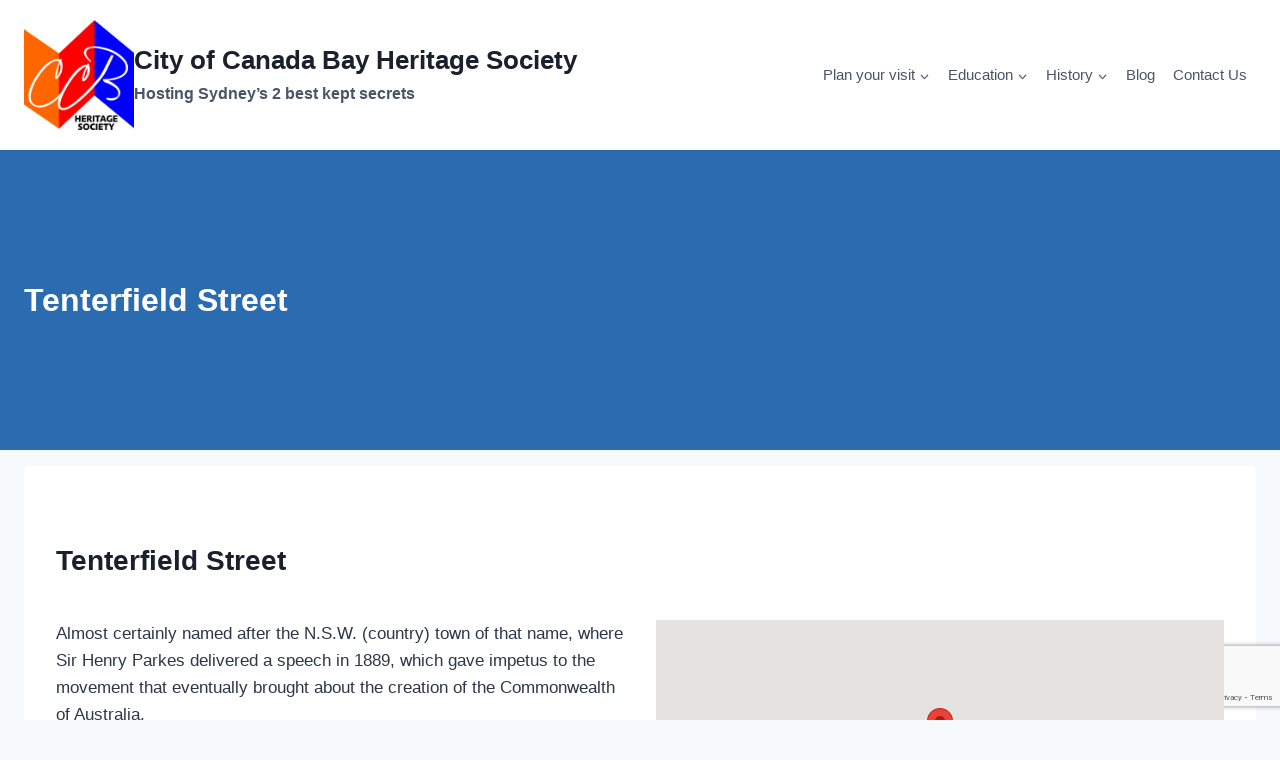

--- FILE ---
content_type: text/html; charset=utf-8
request_url: https://www.google.com/recaptcha/api2/anchor?ar=1&k=6LcqShcrAAAAAOHngAHIJnHUC5pQn0N0tuxZ1Wum&co=aHR0cHM6Ly9jYW5hZGFiYXloZXJpdGFnZS5hc24uYXU6NDQz&hl=en&v=PoyoqOPhxBO7pBk68S4YbpHZ&size=invisible&anchor-ms=20000&execute-ms=30000&cb=uyp1b1huj9c0
body_size: 48625
content:
<!DOCTYPE HTML><html dir="ltr" lang="en"><head><meta http-equiv="Content-Type" content="text/html; charset=UTF-8">
<meta http-equiv="X-UA-Compatible" content="IE=edge">
<title>reCAPTCHA</title>
<style type="text/css">
/* cyrillic-ext */
@font-face {
  font-family: 'Roboto';
  font-style: normal;
  font-weight: 400;
  font-stretch: 100%;
  src: url(//fonts.gstatic.com/s/roboto/v48/KFO7CnqEu92Fr1ME7kSn66aGLdTylUAMa3GUBHMdazTgWw.woff2) format('woff2');
  unicode-range: U+0460-052F, U+1C80-1C8A, U+20B4, U+2DE0-2DFF, U+A640-A69F, U+FE2E-FE2F;
}
/* cyrillic */
@font-face {
  font-family: 'Roboto';
  font-style: normal;
  font-weight: 400;
  font-stretch: 100%;
  src: url(//fonts.gstatic.com/s/roboto/v48/KFO7CnqEu92Fr1ME7kSn66aGLdTylUAMa3iUBHMdazTgWw.woff2) format('woff2');
  unicode-range: U+0301, U+0400-045F, U+0490-0491, U+04B0-04B1, U+2116;
}
/* greek-ext */
@font-face {
  font-family: 'Roboto';
  font-style: normal;
  font-weight: 400;
  font-stretch: 100%;
  src: url(//fonts.gstatic.com/s/roboto/v48/KFO7CnqEu92Fr1ME7kSn66aGLdTylUAMa3CUBHMdazTgWw.woff2) format('woff2');
  unicode-range: U+1F00-1FFF;
}
/* greek */
@font-face {
  font-family: 'Roboto';
  font-style: normal;
  font-weight: 400;
  font-stretch: 100%;
  src: url(//fonts.gstatic.com/s/roboto/v48/KFO7CnqEu92Fr1ME7kSn66aGLdTylUAMa3-UBHMdazTgWw.woff2) format('woff2');
  unicode-range: U+0370-0377, U+037A-037F, U+0384-038A, U+038C, U+038E-03A1, U+03A3-03FF;
}
/* math */
@font-face {
  font-family: 'Roboto';
  font-style: normal;
  font-weight: 400;
  font-stretch: 100%;
  src: url(//fonts.gstatic.com/s/roboto/v48/KFO7CnqEu92Fr1ME7kSn66aGLdTylUAMawCUBHMdazTgWw.woff2) format('woff2');
  unicode-range: U+0302-0303, U+0305, U+0307-0308, U+0310, U+0312, U+0315, U+031A, U+0326-0327, U+032C, U+032F-0330, U+0332-0333, U+0338, U+033A, U+0346, U+034D, U+0391-03A1, U+03A3-03A9, U+03B1-03C9, U+03D1, U+03D5-03D6, U+03F0-03F1, U+03F4-03F5, U+2016-2017, U+2034-2038, U+203C, U+2040, U+2043, U+2047, U+2050, U+2057, U+205F, U+2070-2071, U+2074-208E, U+2090-209C, U+20D0-20DC, U+20E1, U+20E5-20EF, U+2100-2112, U+2114-2115, U+2117-2121, U+2123-214F, U+2190, U+2192, U+2194-21AE, U+21B0-21E5, U+21F1-21F2, U+21F4-2211, U+2213-2214, U+2216-22FF, U+2308-230B, U+2310, U+2319, U+231C-2321, U+2336-237A, U+237C, U+2395, U+239B-23B7, U+23D0, U+23DC-23E1, U+2474-2475, U+25AF, U+25B3, U+25B7, U+25BD, U+25C1, U+25CA, U+25CC, U+25FB, U+266D-266F, U+27C0-27FF, U+2900-2AFF, U+2B0E-2B11, U+2B30-2B4C, U+2BFE, U+3030, U+FF5B, U+FF5D, U+1D400-1D7FF, U+1EE00-1EEFF;
}
/* symbols */
@font-face {
  font-family: 'Roboto';
  font-style: normal;
  font-weight: 400;
  font-stretch: 100%;
  src: url(//fonts.gstatic.com/s/roboto/v48/KFO7CnqEu92Fr1ME7kSn66aGLdTylUAMaxKUBHMdazTgWw.woff2) format('woff2');
  unicode-range: U+0001-000C, U+000E-001F, U+007F-009F, U+20DD-20E0, U+20E2-20E4, U+2150-218F, U+2190, U+2192, U+2194-2199, U+21AF, U+21E6-21F0, U+21F3, U+2218-2219, U+2299, U+22C4-22C6, U+2300-243F, U+2440-244A, U+2460-24FF, U+25A0-27BF, U+2800-28FF, U+2921-2922, U+2981, U+29BF, U+29EB, U+2B00-2BFF, U+4DC0-4DFF, U+FFF9-FFFB, U+10140-1018E, U+10190-1019C, U+101A0, U+101D0-101FD, U+102E0-102FB, U+10E60-10E7E, U+1D2C0-1D2D3, U+1D2E0-1D37F, U+1F000-1F0FF, U+1F100-1F1AD, U+1F1E6-1F1FF, U+1F30D-1F30F, U+1F315, U+1F31C, U+1F31E, U+1F320-1F32C, U+1F336, U+1F378, U+1F37D, U+1F382, U+1F393-1F39F, U+1F3A7-1F3A8, U+1F3AC-1F3AF, U+1F3C2, U+1F3C4-1F3C6, U+1F3CA-1F3CE, U+1F3D4-1F3E0, U+1F3ED, U+1F3F1-1F3F3, U+1F3F5-1F3F7, U+1F408, U+1F415, U+1F41F, U+1F426, U+1F43F, U+1F441-1F442, U+1F444, U+1F446-1F449, U+1F44C-1F44E, U+1F453, U+1F46A, U+1F47D, U+1F4A3, U+1F4B0, U+1F4B3, U+1F4B9, U+1F4BB, U+1F4BF, U+1F4C8-1F4CB, U+1F4D6, U+1F4DA, U+1F4DF, U+1F4E3-1F4E6, U+1F4EA-1F4ED, U+1F4F7, U+1F4F9-1F4FB, U+1F4FD-1F4FE, U+1F503, U+1F507-1F50B, U+1F50D, U+1F512-1F513, U+1F53E-1F54A, U+1F54F-1F5FA, U+1F610, U+1F650-1F67F, U+1F687, U+1F68D, U+1F691, U+1F694, U+1F698, U+1F6AD, U+1F6B2, U+1F6B9-1F6BA, U+1F6BC, U+1F6C6-1F6CF, U+1F6D3-1F6D7, U+1F6E0-1F6EA, U+1F6F0-1F6F3, U+1F6F7-1F6FC, U+1F700-1F7FF, U+1F800-1F80B, U+1F810-1F847, U+1F850-1F859, U+1F860-1F887, U+1F890-1F8AD, U+1F8B0-1F8BB, U+1F8C0-1F8C1, U+1F900-1F90B, U+1F93B, U+1F946, U+1F984, U+1F996, U+1F9E9, U+1FA00-1FA6F, U+1FA70-1FA7C, U+1FA80-1FA89, U+1FA8F-1FAC6, U+1FACE-1FADC, U+1FADF-1FAE9, U+1FAF0-1FAF8, U+1FB00-1FBFF;
}
/* vietnamese */
@font-face {
  font-family: 'Roboto';
  font-style: normal;
  font-weight: 400;
  font-stretch: 100%;
  src: url(//fonts.gstatic.com/s/roboto/v48/KFO7CnqEu92Fr1ME7kSn66aGLdTylUAMa3OUBHMdazTgWw.woff2) format('woff2');
  unicode-range: U+0102-0103, U+0110-0111, U+0128-0129, U+0168-0169, U+01A0-01A1, U+01AF-01B0, U+0300-0301, U+0303-0304, U+0308-0309, U+0323, U+0329, U+1EA0-1EF9, U+20AB;
}
/* latin-ext */
@font-face {
  font-family: 'Roboto';
  font-style: normal;
  font-weight: 400;
  font-stretch: 100%;
  src: url(//fonts.gstatic.com/s/roboto/v48/KFO7CnqEu92Fr1ME7kSn66aGLdTylUAMa3KUBHMdazTgWw.woff2) format('woff2');
  unicode-range: U+0100-02BA, U+02BD-02C5, U+02C7-02CC, U+02CE-02D7, U+02DD-02FF, U+0304, U+0308, U+0329, U+1D00-1DBF, U+1E00-1E9F, U+1EF2-1EFF, U+2020, U+20A0-20AB, U+20AD-20C0, U+2113, U+2C60-2C7F, U+A720-A7FF;
}
/* latin */
@font-face {
  font-family: 'Roboto';
  font-style: normal;
  font-weight: 400;
  font-stretch: 100%;
  src: url(//fonts.gstatic.com/s/roboto/v48/KFO7CnqEu92Fr1ME7kSn66aGLdTylUAMa3yUBHMdazQ.woff2) format('woff2');
  unicode-range: U+0000-00FF, U+0131, U+0152-0153, U+02BB-02BC, U+02C6, U+02DA, U+02DC, U+0304, U+0308, U+0329, U+2000-206F, U+20AC, U+2122, U+2191, U+2193, U+2212, U+2215, U+FEFF, U+FFFD;
}
/* cyrillic-ext */
@font-face {
  font-family: 'Roboto';
  font-style: normal;
  font-weight: 500;
  font-stretch: 100%;
  src: url(//fonts.gstatic.com/s/roboto/v48/KFO7CnqEu92Fr1ME7kSn66aGLdTylUAMa3GUBHMdazTgWw.woff2) format('woff2');
  unicode-range: U+0460-052F, U+1C80-1C8A, U+20B4, U+2DE0-2DFF, U+A640-A69F, U+FE2E-FE2F;
}
/* cyrillic */
@font-face {
  font-family: 'Roboto';
  font-style: normal;
  font-weight: 500;
  font-stretch: 100%;
  src: url(//fonts.gstatic.com/s/roboto/v48/KFO7CnqEu92Fr1ME7kSn66aGLdTylUAMa3iUBHMdazTgWw.woff2) format('woff2');
  unicode-range: U+0301, U+0400-045F, U+0490-0491, U+04B0-04B1, U+2116;
}
/* greek-ext */
@font-face {
  font-family: 'Roboto';
  font-style: normal;
  font-weight: 500;
  font-stretch: 100%;
  src: url(//fonts.gstatic.com/s/roboto/v48/KFO7CnqEu92Fr1ME7kSn66aGLdTylUAMa3CUBHMdazTgWw.woff2) format('woff2');
  unicode-range: U+1F00-1FFF;
}
/* greek */
@font-face {
  font-family: 'Roboto';
  font-style: normal;
  font-weight: 500;
  font-stretch: 100%;
  src: url(//fonts.gstatic.com/s/roboto/v48/KFO7CnqEu92Fr1ME7kSn66aGLdTylUAMa3-UBHMdazTgWw.woff2) format('woff2');
  unicode-range: U+0370-0377, U+037A-037F, U+0384-038A, U+038C, U+038E-03A1, U+03A3-03FF;
}
/* math */
@font-face {
  font-family: 'Roboto';
  font-style: normal;
  font-weight: 500;
  font-stretch: 100%;
  src: url(//fonts.gstatic.com/s/roboto/v48/KFO7CnqEu92Fr1ME7kSn66aGLdTylUAMawCUBHMdazTgWw.woff2) format('woff2');
  unicode-range: U+0302-0303, U+0305, U+0307-0308, U+0310, U+0312, U+0315, U+031A, U+0326-0327, U+032C, U+032F-0330, U+0332-0333, U+0338, U+033A, U+0346, U+034D, U+0391-03A1, U+03A3-03A9, U+03B1-03C9, U+03D1, U+03D5-03D6, U+03F0-03F1, U+03F4-03F5, U+2016-2017, U+2034-2038, U+203C, U+2040, U+2043, U+2047, U+2050, U+2057, U+205F, U+2070-2071, U+2074-208E, U+2090-209C, U+20D0-20DC, U+20E1, U+20E5-20EF, U+2100-2112, U+2114-2115, U+2117-2121, U+2123-214F, U+2190, U+2192, U+2194-21AE, U+21B0-21E5, U+21F1-21F2, U+21F4-2211, U+2213-2214, U+2216-22FF, U+2308-230B, U+2310, U+2319, U+231C-2321, U+2336-237A, U+237C, U+2395, U+239B-23B7, U+23D0, U+23DC-23E1, U+2474-2475, U+25AF, U+25B3, U+25B7, U+25BD, U+25C1, U+25CA, U+25CC, U+25FB, U+266D-266F, U+27C0-27FF, U+2900-2AFF, U+2B0E-2B11, U+2B30-2B4C, U+2BFE, U+3030, U+FF5B, U+FF5D, U+1D400-1D7FF, U+1EE00-1EEFF;
}
/* symbols */
@font-face {
  font-family: 'Roboto';
  font-style: normal;
  font-weight: 500;
  font-stretch: 100%;
  src: url(//fonts.gstatic.com/s/roboto/v48/KFO7CnqEu92Fr1ME7kSn66aGLdTylUAMaxKUBHMdazTgWw.woff2) format('woff2');
  unicode-range: U+0001-000C, U+000E-001F, U+007F-009F, U+20DD-20E0, U+20E2-20E4, U+2150-218F, U+2190, U+2192, U+2194-2199, U+21AF, U+21E6-21F0, U+21F3, U+2218-2219, U+2299, U+22C4-22C6, U+2300-243F, U+2440-244A, U+2460-24FF, U+25A0-27BF, U+2800-28FF, U+2921-2922, U+2981, U+29BF, U+29EB, U+2B00-2BFF, U+4DC0-4DFF, U+FFF9-FFFB, U+10140-1018E, U+10190-1019C, U+101A0, U+101D0-101FD, U+102E0-102FB, U+10E60-10E7E, U+1D2C0-1D2D3, U+1D2E0-1D37F, U+1F000-1F0FF, U+1F100-1F1AD, U+1F1E6-1F1FF, U+1F30D-1F30F, U+1F315, U+1F31C, U+1F31E, U+1F320-1F32C, U+1F336, U+1F378, U+1F37D, U+1F382, U+1F393-1F39F, U+1F3A7-1F3A8, U+1F3AC-1F3AF, U+1F3C2, U+1F3C4-1F3C6, U+1F3CA-1F3CE, U+1F3D4-1F3E0, U+1F3ED, U+1F3F1-1F3F3, U+1F3F5-1F3F7, U+1F408, U+1F415, U+1F41F, U+1F426, U+1F43F, U+1F441-1F442, U+1F444, U+1F446-1F449, U+1F44C-1F44E, U+1F453, U+1F46A, U+1F47D, U+1F4A3, U+1F4B0, U+1F4B3, U+1F4B9, U+1F4BB, U+1F4BF, U+1F4C8-1F4CB, U+1F4D6, U+1F4DA, U+1F4DF, U+1F4E3-1F4E6, U+1F4EA-1F4ED, U+1F4F7, U+1F4F9-1F4FB, U+1F4FD-1F4FE, U+1F503, U+1F507-1F50B, U+1F50D, U+1F512-1F513, U+1F53E-1F54A, U+1F54F-1F5FA, U+1F610, U+1F650-1F67F, U+1F687, U+1F68D, U+1F691, U+1F694, U+1F698, U+1F6AD, U+1F6B2, U+1F6B9-1F6BA, U+1F6BC, U+1F6C6-1F6CF, U+1F6D3-1F6D7, U+1F6E0-1F6EA, U+1F6F0-1F6F3, U+1F6F7-1F6FC, U+1F700-1F7FF, U+1F800-1F80B, U+1F810-1F847, U+1F850-1F859, U+1F860-1F887, U+1F890-1F8AD, U+1F8B0-1F8BB, U+1F8C0-1F8C1, U+1F900-1F90B, U+1F93B, U+1F946, U+1F984, U+1F996, U+1F9E9, U+1FA00-1FA6F, U+1FA70-1FA7C, U+1FA80-1FA89, U+1FA8F-1FAC6, U+1FACE-1FADC, U+1FADF-1FAE9, U+1FAF0-1FAF8, U+1FB00-1FBFF;
}
/* vietnamese */
@font-face {
  font-family: 'Roboto';
  font-style: normal;
  font-weight: 500;
  font-stretch: 100%;
  src: url(//fonts.gstatic.com/s/roboto/v48/KFO7CnqEu92Fr1ME7kSn66aGLdTylUAMa3OUBHMdazTgWw.woff2) format('woff2');
  unicode-range: U+0102-0103, U+0110-0111, U+0128-0129, U+0168-0169, U+01A0-01A1, U+01AF-01B0, U+0300-0301, U+0303-0304, U+0308-0309, U+0323, U+0329, U+1EA0-1EF9, U+20AB;
}
/* latin-ext */
@font-face {
  font-family: 'Roboto';
  font-style: normal;
  font-weight: 500;
  font-stretch: 100%;
  src: url(//fonts.gstatic.com/s/roboto/v48/KFO7CnqEu92Fr1ME7kSn66aGLdTylUAMa3KUBHMdazTgWw.woff2) format('woff2');
  unicode-range: U+0100-02BA, U+02BD-02C5, U+02C7-02CC, U+02CE-02D7, U+02DD-02FF, U+0304, U+0308, U+0329, U+1D00-1DBF, U+1E00-1E9F, U+1EF2-1EFF, U+2020, U+20A0-20AB, U+20AD-20C0, U+2113, U+2C60-2C7F, U+A720-A7FF;
}
/* latin */
@font-face {
  font-family: 'Roboto';
  font-style: normal;
  font-weight: 500;
  font-stretch: 100%;
  src: url(//fonts.gstatic.com/s/roboto/v48/KFO7CnqEu92Fr1ME7kSn66aGLdTylUAMa3yUBHMdazQ.woff2) format('woff2');
  unicode-range: U+0000-00FF, U+0131, U+0152-0153, U+02BB-02BC, U+02C6, U+02DA, U+02DC, U+0304, U+0308, U+0329, U+2000-206F, U+20AC, U+2122, U+2191, U+2193, U+2212, U+2215, U+FEFF, U+FFFD;
}
/* cyrillic-ext */
@font-face {
  font-family: 'Roboto';
  font-style: normal;
  font-weight: 900;
  font-stretch: 100%;
  src: url(//fonts.gstatic.com/s/roboto/v48/KFO7CnqEu92Fr1ME7kSn66aGLdTylUAMa3GUBHMdazTgWw.woff2) format('woff2');
  unicode-range: U+0460-052F, U+1C80-1C8A, U+20B4, U+2DE0-2DFF, U+A640-A69F, U+FE2E-FE2F;
}
/* cyrillic */
@font-face {
  font-family: 'Roboto';
  font-style: normal;
  font-weight: 900;
  font-stretch: 100%;
  src: url(//fonts.gstatic.com/s/roboto/v48/KFO7CnqEu92Fr1ME7kSn66aGLdTylUAMa3iUBHMdazTgWw.woff2) format('woff2');
  unicode-range: U+0301, U+0400-045F, U+0490-0491, U+04B0-04B1, U+2116;
}
/* greek-ext */
@font-face {
  font-family: 'Roboto';
  font-style: normal;
  font-weight: 900;
  font-stretch: 100%;
  src: url(//fonts.gstatic.com/s/roboto/v48/KFO7CnqEu92Fr1ME7kSn66aGLdTylUAMa3CUBHMdazTgWw.woff2) format('woff2');
  unicode-range: U+1F00-1FFF;
}
/* greek */
@font-face {
  font-family: 'Roboto';
  font-style: normal;
  font-weight: 900;
  font-stretch: 100%;
  src: url(//fonts.gstatic.com/s/roboto/v48/KFO7CnqEu92Fr1ME7kSn66aGLdTylUAMa3-UBHMdazTgWw.woff2) format('woff2');
  unicode-range: U+0370-0377, U+037A-037F, U+0384-038A, U+038C, U+038E-03A1, U+03A3-03FF;
}
/* math */
@font-face {
  font-family: 'Roboto';
  font-style: normal;
  font-weight: 900;
  font-stretch: 100%;
  src: url(//fonts.gstatic.com/s/roboto/v48/KFO7CnqEu92Fr1ME7kSn66aGLdTylUAMawCUBHMdazTgWw.woff2) format('woff2');
  unicode-range: U+0302-0303, U+0305, U+0307-0308, U+0310, U+0312, U+0315, U+031A, U+0326-0327, U+032C, U+032F-0330, U+0332-0333, U+0338, U+033A, U+0346, U+034D, U+0391-03A1, U+03A3-03A9, U+03B1-03C9, U+03D1, U+03D5-03D6, U+03F0-03F1, U+03F4-03F5, U+2016-2017, U+2034-2038, U+203C, U+2040, U+2043, U+2047, U+2050, U+2057, U+205F, U+2070-2071, U+2074-208E, U+2090-209C, U+20D0-20DC, U+20E1, U+20E5-20EF, U+2100-2112, U+2114-2115, U+2117-2121, U+2123-214F, U+2190, U+2192, U+2194-21AE, U+21B0-21E5, U+21F1-21F2, U+21F4-2211, U+2213-2214, U+2216-22FF, U+2308-230B, U+2310, U+2319, U+231C-2321, U+2336-237A, U+237C, U+2395, U+239B-23B7, U+23D0, U+23DC-23E1, U+2474-2475, U+25AF, U+25B3, U+25B7, U+25BD, U+25C1, U+25CA, U+25CC, U+25FB, U+266D-266F, U+27C0-27FF, U+2900-2AFF, U+2B0E-2B11, U+2B30-2B4C, U+2BFE, U+3030, U+FF5B, U+FF5D, U+1D400-1D7FF, U+1EE00-1EEFF;
}
/* symbols */
@font-face {
  font-family: 'Roboto';
  font-style: normal;
  font-weight: 900;
  font-stretch: 100%;
  src: url(//fonts.gstatic.com/s/roboto/v48/KFO7CnqEu92Fr1ME7kSn66aGLdTylUAMaxKUBHMdazTgWw.woff2) format('woff2');
  unicode-range: U+0001-000C, U+000E-001F, U+007F-009F, U+20DD-20E0, U+20E2-20E4, U+2150-218F, U+2190, U+2192, U+2194-2199, U+21AF, U+21E6-21F0, U+21F3, U+2218-2219, U+2299, U+22C4-22C6, U+2300-243F, U+2440-244A, U+2460-24FF, U+25A0-27BF, U+2800-28FF, U+2921-2922, U+2981, U+29BF, U+29EB, U+2B00-2BFF, U+4DC0-4DFF, U+FFF9-FFFB, U+10140-1018E, U+10190-1019C, U+101A0, U+101D0-101FD, U+102E0-102FB, U+10E60-10E7E, U+1D2C0-1D2D3, U+1D2E0-1D37F, U+1F000-1F0FF, U+1F100-1F1AD, U+1F1E6-1F1FF, U+1F30D-1F30F, U+1F315, U+1F31C, U+1F31E, U+1F320-1F32C, U+1F336, U+1F378, U+1F37D, U+1F382, U+1F393-1F39F, U+1F3A7-1F3A8, U+1F3AC-1F3AF, U+1F3C2, U+1F3C4-1F3C6, U+1F3CA-1F3CE, U+1F3D4-1F3E0, U+1F3ED, U+1F3F1-1F3F3, U+1F3F5-1F3F7, U+1F408, U+1F415, U+1F41F, U+1F426, U+1F43F, U+1F441-1F442, U+1F444, U+1F446-1F449, U+1F44C-1F44E, U+1F453, U+1F46A, U+1F47D, U+1F4A3, U+1F4B0, U+1F4B3, U+1F4B9, U+1F4BB, U+1F4BF, U+1F4C8-1F4CB, U+1F4D6, U+1F4DA, U+1F4DF, U+1F4E3-1F4E6, U+1F4EA-1F4ED, U+1F4F7, U+1F4F9-1F4FB, U+1F4FD-1F4FE, U+1F503, U+1F507-1F50B, U+1F50D, U+1F512-1F513, U+1F53E-1F54A, U+1F54F-1F5FA, U+1F610, U+1F650-1F67F, U+1F687, U+1F68D, U+1F691, U+1F694, U+1F698, U+1F6AD, U+1F6B2, U+1F6B9-1F6BA, U+1F6BC, U+1F6C6-1F6CF, U+1F6D3-1F6D7, U+1F6E0-1F6EA, U+1F6F0-1F6F3, U+1F6F7-1F6FC, U+1F700-1F7FF, U+1F800-1F80B, U+1F810-1F847, U+1F850-1F859, U+1F860-1F887, U+1F890-1F8AD, U+1F8B0-1F8BB, U+1F8C0-1F8C1, U+1F900-1F90B, U+1F93B, U+1F946, U+1F984, U+1F996, U+1F9E9, U+1FA00-1FA6F, U+1FA70-1FA7C, U+1FA80-1FA89, U+1FA8F-1FAC6, U+1FACE-1FADC, U+1FADF-1FAE9, U+1FAF0-1FAF8, U+1FB00-1FBFF;
}
/* vietnamese */
@font-face {
  font-family: 'Roboto';
  font-style: normal;
  font-weight: 900;
  font-stretch: 100%;
  src: url(//fonts.gstatic.com/s/roboto/v48/KFO7CnqEu92Fr1ME7kSn66aGLdTylUAMa3OUBHMdazTgWw.woff2) format('woff2');
  unicode-range: U+0102-0103, U+0110-0111, U+0128-0129, U+0168-0169, U+01A0-01A1, U+01AF-01B0, U+0300-0301, U+0303-0304, U+0308-0309, U+0323, U+0329, U+1EA0-1EF9, U+20AB;
}
/* latin-ext */
@font-face {
  font-family: 'Roboto';
  font-style: normal;
  font-weight: 900;
  font-stretch: 100%;
  src: url(//fonts.gstatic.com/s/roboto/v48/KFO7CnqEu92Fr1ME7kSn66aGLdTylUAMa3KUBHMdazTgWw.woff2) format('woff2');
  unicode-range: U+0100-02BA, U+02BD-02C5, U+02C7-02CC, U+02CE-02D7, U+02DD-02FF, U+0304, U+0308, U+0329, U+1D00-1DBF, U+1E00-1E9F, U+1EF2-1EFF, U+2020, U+20A0-20AB, U+20AD-20C0, U+2113, U+2C60-2C7F, U+A720-A7FF;
}
/* latin */
@font-face {
  font-family: 'Roboto';
  font-style: normal;
  font-weight: 900;
  font-stretch: 100%;
  src: url(//fonts.gstatic.com/s/roboto/v48/KFO7CnqEu92Fr1ME7kSn66aGLdTylUAMa3yUBHMdazQ.woff2) format('woff2');
  unicode-range: U+0000-00FF, U+0131, U+0152-0153, U+02BB-02BC, U+02C6, U+02DA, U+02DC, U+0304, U+0308, U+0329, U+2000-206F, U+20AC, U+2122, U+2191, U+2193, U+2212, U+2215, U+FEFF, U+FFFD;
}

</style>
<link rel="stylesheet" type="text/css" href="https://www.gstatic.com/recaptcha/releases/PoyoqOPhxBO7pBk68S4YbpHZ/styles__ltr.css">
<script nonce="1BA23EADCV45Z3Z-we7gGw" type="text/javascript">window['__recaptcha_api'] = 'https://www.google.com/recaptcha/api2/';</script>
<script type="text/javascript" src="https://www.gstatic.com/recaptcha/releases/PoyoqOPhxBO7pBk68S4YbpHZ/recaptcha__en.js" nonce="1BA23EADCV45Z3Z-we7gGw">
      
    </script></head>
<body><div id="rc-anchor-alert" class="rc-anchor-alert"></div>
<input type="hidden" id="recaptcha-token" value="[base64]">
<script type="text/javascript" nonce="1BA23EADCV45Z3Z-we7gGw">
      recaptcha.anchor.Main.init("[\x22ainput\x22,[\x22bgdata\x22,\x22\x22,\[base64]/[base64]/[base64]/ZyhXLGgpOnEoW04sMjEsbF0sVywwKSxoKSxmYWxzZSxmYWxzZSl9Y2F0Y2goayl7RygzNTgsVyk/[base64]/[base64]/[base64]/[base64]/[base64]/[base64]/[base64]/bmV3IEJbT10oRFswXSk6dz09Mj9uZXcgQltPXShEWzBdLERbMV0pOnc9PTM/bmV3IEJbT10oRFswXSxEWzFdLERbMl0pOnc9PTQ/[base64]/[base64]/[base64]/[base64]/[base64]\\u003d\x22,\[base64]\\u003d\x22,\x22wqwmwrk8w7JARsO5exBUCj0Ww6DDvw7DiMO+BgUsSmkvw7fCvk1LTV5BFGLDiVjCthcydFIcwrbDi2/CsyxPW0gUWHwsBMK9w7AhYQPCj8KUwrEnwqYYRMOPDcKXChJrKMO4woxswpNOw5DCksOTXsOENkbDh8O5J8KvwqHCowVXw4bDv3LCnSnCscOXw6XDt8ODwrgTw7E9KzUHwoErehtpwrLDvsOKPMKkw6/[base64]/CscOPw6QvUMKZwqHDn8K2KcObwoTDmcO5wozCnTrCi1ZUSG/DhsK6BWFiwqDDrcKdwrFZw6jDrcO0wrTCh25OTGswwrUkwpbCpCc4w4Yyw5kWw7jDtcOOQsKIfsONwozCusK9wpDCvXJfw4zCkMOdVSgcOcKnHCTDtTzCmzjCiMK0UMKvw5fDpcOGTVvCn8Knw6ktBMKVw5PDnGHCpMK0O0/DlXfCnDzDnnHDn8O6w6ZOw6bCqiTCh1c/[base64]/NsK5w6zCisKOwrnCkw4VNsKucHxFw4pAwr5Rwpwgw7p4w7XDgE4oG8OmwqJLw5hCJVkNwo/DqB7DicK/[base64]/CuXY1elfDvMKGT8ONwo4dwrtMIxhQw4/Cs8K4PsKdwopVwrHCtMK0cMOgSCwnwrw8YMKBwq7CmR7CjsOYccOGXWrDp3dTOsOUwpMkw4fDh8OKI1RcJXBvwqR2wo8GD8K9w7AdwpXDhEpzwpnCnnR0wpHCjjdKV8Otw7DDr8Kzw6/DgApNC0LCh8OYXgxtYsK3Bg7Ci3vCs8OianTCiS4BKWXDqSTCmsOmwq7Dg8ONCULCjig3wp7DpSspwobCoMKrwpxYw7vDlQdtdCvDhsO5w69YPsOmwpDDq37Dn8OwZAvCoW9nwovCvcK7wqUMwrA2N8KzL2d9fsKCwpU/P8KXb8Oew77Cv8ONw5rDlCpiJMKlfsK4cTfCmDhpwoEjw5EuaMOKwpbDmSnCqWRbZcKOcsKJwr4LJ0M3OQ16ecKhwofCownDssO2wpbCqhYpHygZHh5Xw6oNw5vCnSpZwrbDkQnCnn3DkcOxVcORPMK0wox/eQrDjcKnAlfDncOvwpnDmAPDonQYwoLCiQUuwrzDhjTDmsOSw7wXw4/DrsOtw5Bbw4c4wpNjw58BAcKMJsOzFnbDm8KZHVYUT8KhwpUGw5LClHrCqyhAw5fCl8OBwpBfL8KMBV7DtcOVGcOSQR7CunzDlsKbARkzMg7DqcOvc2fCpMO2wo/[base64]/Do8KABlUNVsK7w7TCuHPDq0LDkcKYwo/DoMOPwp54woxwXnbCp1bCgzvColXCghvDmMO6OMKFCsKew5DDmzouCFjDusOSwrZ4wrh+XQfDrEFkH1VUw4E+REB/[base64]/Crh4Fw7nDvwvDllfCnhjDtzbDmEkWwo7DghrDuMOoEwU9EMKTwqBhw7ALw5HDrjIfw41NBMKNeRrCm8K+O8OXRkvClB3DjiM5MzYnA8OEGcOkw5gyw5F1IcOJwqDDmkUPMH7DrcKawqR/GsOgMlLDlsOrwrTCu8KCwpVHwqVAaVJvM3TClinCl2bDo1fChsKDc8OVb8OUMFHDusOLfAbDilp8emXDk8KsIMO4w4oFGEMBY8OrVcKbwoEYdMKFw5HDtEYJHCnCjzN+woApwofClnjDpglKw4JSwqjCvHbCiMKLdMKvwpvCjgduwr/DnEFIV8KPShgmw49ew7IYw750wpVRR8OECsOoTsOpTcOiFMOew4PDi2HClX7Cs8KtwovDjcKLd0nDqh4uwobCqsOswpvCscKaDDFgwqhIwpTDihAbLcOqw6rCsUA7wrxcw400Y8O3wonDh04tZGBqGMKAKcOGwqsjHMOmfXXDt8KVNMO/T8OTwpEmT8O9fMKDw79LDzbCpzzDuTtew4xEc0TDvMKfV8OAwp8pfcK1eMKYCnTCmcOPdsKJw53DgcKBMFwOwp16wq/DvUsUwrPCuT5IwpDCnMKqCyJoeCdbScOxKTjCkhp0ASNsRWfDoCfDq8K0BGsFwp1xFMOiC8Kqc8ORwo9XwofDrHRhHinDp0hhQhNww5BtbiXCjMOjDlnCkmIUwoEhFj4tw5LDusOTw6DDiMOBw4pNw7fCkQNLwpTDksO4w53DisOfRzx4FMO0GX/Cv8KLJ8OLHijDnAwDw7jCh8O8w6vDpcKgw7YDXcOQAjLCucKvw4s7wrbDkjnDu8KccMOhPsKebcOIbBh1wpZXWMOfB3bCicOlbgDDrXnDgRJoZsOVw7gWwoRjwqp+w6xIwrVGw7dYFnIow55bw6gTWk/[base64]/[base64]/Dp28Mwqp+wpdKAMKAw4jCpDvCil7ChcKfTMK2w57CqcKDB8O9wrHCr8O2wp4ww51JUkDDk8OHDWJSwoTCisKNwqXDlcKzwpt1wr7DhcOUwpIWw7/CkMOBwobCoMOhWk0aDQ3DvsK6EcK8SjLDjA04a2rClwJAw6XCnhfCicOGwqQtwocxWE44dsKtwo5yCVsMw7fCgzwgwo3DocKMSWYuwrw5wo7DsMOeScK/[base64]/[base64]/Cp8OdUkFow6YKw7Q5woXChnnCpsKlNcK+w63DmQNewrdkwoJsw49Twr3Dpn/Du1/Cl055w7HCjcOLwr/Dl3DCtsOZw6XDoF3CsT3CvgHDpsOaWkLDkBzCucOMwoHCnMOnK8K7SMO8F8OjHsKpw5LCtsOWwo7Cnx4gLgpdTXZERcKFA8OAw7LDhsOdwr9pw7fDnW0xO8K+bQJVIcOJcmJIw7QRwpUkOMKwcMKoEcOGe8KfRMKNw6wJPF/DmcOzw70DXcKowoNHw7jCv1rCsMO5w6LCksKPw5DDqcOlw6g7w4l0RcKow4RWXDPDt8OhEMKAwrkFwrjCiQbDk8KJw5LDkBrCg8KwSCw6w7bDvBA8USNVdhBTVRNaw4/DpFR2BMOGG8KwBRtDZcKdw57DhElQcG7Cpi9/a00BC13DoljDslfCvl3Dp8K8BcOMfMKUEsKgDcOxd3lWFSJ+PMKWFmYRw7bCssK2QMOawoEtw645w6LCm8OOwp4tw4/CvEzClsOYEcKVwqBjMDQDEgHCmBFdJgzDnVvDpiMNw54bw47CrDsjQsKjOMOIcsKZw67Do1JYNUvCj8OowpU/[base64]/DkRBIw6xzLBHDoWvDjxNKwroywpRVw61CalTCrcKbw64UQjxDU3I8XVpnSsOSZB8uw7YPw5DCp8O2w4dRNE0Bw6hGP31Fwp3CtcK1emTDngpjUMKSFFVYfMKYw7HDocOYw7gFBsK4KVcfScOZSMORw59hcsKnVmbCkMKDwr/CkcOTPcOXFB3DncKCwqTCkRXDksOaw7taw4QUwofDtcK+w4lTHBUTZMKjw449w7PCpCI5wrIISsO4wq8Gwo1yNMOGV8ODwoHDssKQUsKowpBfwqHDo8KNBkoQF8Oncw3Cr8Oww5pHw4Row4otwqDDvMKkSMKVw47DpMKCwrM/[base64]/Ci8KGw4Efw7A6CMOYwoDCkEXDuMKHw58nwp/Dr2PDtE1gXzDDjAwMTsO5aMKLNcOLL8OyM8OdF3/DpsKYYsOvwoDDrMOhPsKLw4oxW03CklnDtwrCqsO4w55RN2/[base64]/bMKWAsOfwqvCuMOfejrDoMKhIX0DwonDu8Oicwwdw4kqfcOYwpPCosO3wpg0w5Ynwp/[base64]/DtzLCqcOvwovCuT/[base64]/dXXDvMO/KcOzwpfDqVxWwozDjHd/w7Ahw6weMcK/w7cfw6p7w5TCkAxgwpPCuMOALlbDghU0HRQmw58IPsKNZyokwp5Kw6rDnsK+dMKEbcKiOiTDoMKnb2zCpsK+OCoDGMO2w7LDkSDDk0cSFcKhTE/CssKKWCxLacKGw7fCocO9H1w6wp/Dhx3CgsKTw4TCqcKhw4sOwqjCoDoFw49Iw4JAw6AzaALCrsKfwqsewoZgFWtSw7VeEcOjw7jDjnoGZMOWCMK+a8KIw6XDt8KqHMK0JsOww5PCizLCr1TCnRjCmsKCwo/CkcOnFFXDuHxgU8ONw7bCmUlmbllLZXp5bsO5wopwISIFImhOw4Ysw7AqwrJRM8KBw6ITIMOEwokpwr/ChMO9BlskETrCngNpw7jCrMKIHXgiwoV3CMOsw63CrR/DkT0zw78hS8OlBMKqIi/CpwfDicO6wpjDscKzIS8Cay0Dw4Qjw4kdw4fDnMKHH3bCqcKqw4tXDGBjw5R2wpvCg8OBw6tvH8OnwrzChybDni8YFsO6wqZLOcKMVH3DkcKCwoFTwqnCqcKTWj3ChcOkwrA/w6orw6vCtS8SR8KTTQhpAmTCqMKoJj8FwoTDgMKqAsOKw7/[base64]/w5fDuFbDtWHDvWjDmF/[base64]/DuMKUbELDq8Krw5BgLXtzHsOWecK1MxJlH17DgnTCvhdNw53DpMKqw7BefwjDmHNiRMOKw4/[base64]/CrMO1wqBFw43CuWIcworDgAViZcK7Q2LCqk/DkTzCi2LCm8K/w5QvQ8K2VMOpE8KtDcOWwoTCk8Klw4lEw5Vww6VnUj/[base64]/QWTDiMOpw7ddR8OiUSRfw5zDuX1kI0hGBsO1wpTDjkZawqcpIMKqf8OiwrvDu2/CtC3CosONXMOJZBfCvcOpwrXDv29RwpRXw7hCCsOswpBjZxfDpBUHWBoVRcKKwrvCrXttUlwXwo/CpcKUSsOfwoHDvGbDiEfCpMO5wqkAXxd4w64nD8KiGsO0w6vDgmQfRMK0wqZpYcOQwq/[base64]/w6laSEPDgwTDrcOnRnBuSMKvFcKFwpfDqGJjw7XCgBDDhAXDoMO8wropV3fCscKtKDJzwrYlwoAgw7bCvcKvSBkkwprDvsK3w7w+aXrDgcOJw6bCs35Bw7PDi8KIFxJFUcOFOMKyw4zDrjDClcOiwqHCrcO1IMOefcK/AMO2w4/[base64]/Dl8KjWzcwJErCgMKvV1kWHkgNPcOWw6nDsgzCrhXDhxUuwqt5wr3DnCXCqS1fXcORw7fDlm/Dp8KFPx3CgC1iwpTDk8Ocwq1FwpkyV8ODwqzDj8K1DmBROQ3CkX4Pwo4Aw4dCIcK+wpDDsMO0w5VbwqQmWHsTVWzDksOpBTrCnMOGfcK5Di/CncK/[base64]/[base64]/Dj2jDgcK9IsOWVcK3wrHDjnzDlQ5HwrLCmsOpw5gAwpRVw7nCsMOVfQHDhHhMHk7CvzrCgBTClmlJJkLCqcKfMyJBwovCiXPDv8O2GcKtMFJoccOvHsKVw4nClH/CisK2OsOaw5HCgsKjw7hoJWjCrsKGw5lzw6jDnsKdP8K/aMOFwpfDqMKvwpsmVMKzesKHV8KZwqoQw4UhXWgncy/CpcKbE3nDnMO6w7JZw4/[base64]/wpFhwqlZw6vCjcOYw4EyN8O3w7oZPRHDpsKpwqwdw5g7V8OgwpRRacKHwr3CgFvDoEfCh8OkwoNxV3caw6ZbecKYZGMPwrE4DcKLwqrChX5DFcK5WcOwWsKVE8O4GjLDk3zDrcKcZsKvLn1sw5JTZDzDhcKEwqo0dMK2CMKlw7TDnEfCog/[base64]/[base64]/Cg2XCj8KGOcOtfHMMDVBuC8Oaw4hJw49kXMKXwojDimwFJQQPwrnCszAOdh/[base64]/DkfDrlEHw4nCs8KpFkY8GHQfw6bDvizDmUbDkMKHw7XCuhAUw6pvw5w7H8OGw6LDp1BZwpcTAFxEw5MeDMO0Aj/[base64]/w6Ahw5sWwo8zw7lAw59iw7w/[base64]/wr/CrC3Co8KrO1XCgcKvwrtowqbCmh3DnzAEw5YFJsKMwqBlwrEDM2PCvsKWw7clwpLCrjrColZBAWfDhMONBSJ9wqwKwq5YbxfChD3Cv8KVw6wMw7vDh04Tw5Evw4ZlFX/CjcKmwpUawr86wqF4w6hnw7lOwrQUbC4nwqPCvAXDqsKbwonDsHoRHcKtw6fDs8KkKncJEjzCqsKWZS3Dt8O2b8OwwozCnzRQPsKWw6MPO8Ogw51/T8KwCMKVVmJywrbDlsOdwqXCjQ08wphbwpjCrQjCqcKjRFp0wpF8w6NVGCLDusO2R2/CiypXw4Rdw7Y7asO1TicIw4rCtMKqLsKOw6N4w7k9WQwFQhTDrGYkHMK3dhrDm8OvSMKTTRI7FMObAsOqw7rDnHfDtcOSwr83w6ZbO3xzw4bCghMvYMO7wrIRwozCosKGLVA0w6HDqiM+woLDq0QpOEnCvyzDtMOyeW1qw4bDhMOGw5NxwqbDmFrCpk/Cv2fDuXwuAQvCisKrw5R0KMKFJR59w5svw5xgwovDjxYkPMOBw7bDssKwwqzDiMKLJMKUG8OeGMO2TcKxAMKLw7XCocOqaMK6Q3FnwrfCm8KnFMKPQcOiYB3DqgjDu8OEwo3Dk8OhFitSw7DDlsO4wql1w7vCosO/wobDq8KUIRfDpFbCtSnDn3/Ct8KxCXPCj35BT8KHw6EpCMKeGcOiw5UGwpLDgFzDjjg2w6vCncOSwpExQMKOFR8yHMKRN3LCvybDgMOyZAsRZMOTfCRdwrhFeDLDkk0ObWnDoMOUw7EcbUXCs2fCtk/DpBhnw6lSwoXDusKpwq/Cj8KCwrnDknLCh8KdI0/[base64]/[base64]/CoxbCrMOFwofDnFNEw5PCh8OYw4sfBMOaZsOnwpfCoTzCtD7DuzIGOMKHRX3DnDpRMcKzw7ERw5RZeMK3YW9gw5rCgTAxYRk/w6zDicKbeyLChsOXw5vDo8ODw5A4PFhlwqHCg8K9w5tuJsKNw6fDi8KiAsKNw4nClcKbwoXCs00AEMK9wpNfw6FLYsKcwp/Cv8KmOynDncOrbSTDkcKpPW3DmcKyw7fDsX3DgETDs8Osw4dbw4nCpcOYEWfDqQTCuV/[base64]/w6QOT8OXwq7CjmHDjcO8w6LCj1LClMOwaQPDvzDDog/DrzNwIsK5I8K0JMKgT8KEw75EdcKyQ2Vuwp4WG8Krw5vDrDUKAiVRf0Ugw6jDh8Kow7ASUsOvGD8IdwFYWcOufk1cdR1hL1dawpIOHsOuw48Nw7rChsOtw7ohfQ5kZcK9w54kw7/DlsOJc8O5ZcOVw77CjsKBA0gFwpTCl8OWeMK/Q8Krw67DhcOqw6gyQjEvLcOQUwQtDFoQwrjCg8OxLhA0W31LEsK8wpFAw5pPw5gzwpZ/w6PCsXMNCMOFw68ydcO5wp/CmQ9owpjClkjDrMKUZV/Dr8OPEBpDwrJaw4ohw4xUc8OudMOpAgLCjcOdE8ONbyw1BcK3woI9wp8GD8OgOmMZwrfDjGoOGcOuCXvDhxHDkMOcw6zDjmJpacOGGcOnOlTDn8KIDnvCpsOrcTfCicKXZTrDrcKoKljCjiPDilnCvjfDrCrDp2R/w6HCl8OMS8Klw5lnwq5tw5zCgMOWCz99PzF/wrfCl8Kcw5ogwobCuDLCpD92CXrCucOARhrDqsOONmTDv8OGY2vCh2nDrMOuEX7CkRfDgMOgwqJeYcKLDQpFwqRFwp3DksOpw6xVKgcQw5HDgsKYL8Otwr7Dj8Oqw4c9wrVRHQpeZi/DmcK9aUjDhsOZwpTCqHvCvg/[base64]/wqcGYMKWWmDDrUnCq8KjwpTClMK/wqBzB8KiV8KAwrfDtMKew5FWw5zDpkjDtcKjwqEnXytROgsJwo3CsMK3QMOoYcKFCBnCgiTCmcKow6c6wpUFUsOXVAhnw6zCisKySnFKb3/[base64]/CrsOjTHbDnSrDhhbDniHCp8K0wocyD8OIwp7CiQfCsMOhVlbDolIUYSNNRsK9XMK9QGXDtipYw74nCivDvcKQw5fCjMORfwIFw5/DlE1MbjrCp8K0wpXCn8OEw47Dn8K9w77DncOewohedlzCk8K8HUAICsOPw48Gw4bDucOZw7vDpEbDusK5wrHCvsOfwowAeMKhFVrDucKSUsKvaMOZw7TDmjRFwohXwpMhZ8KaDjPDssKVw6zCuH/DjsO7wqvCtMOyZREtw47CnMKVwpvDkGBDw6lec8K4wr4sIsOlwr5wwqNCWnBGXXvDkTp8Z1pQw7hRwrDDocK1wrrDmwgTwqNBwqQjP3Y3woLDvsOcd8OzY8KaWcKuam46wpZWw5fDgR3DuXjCsEwYD8OEw7xZD8KewqEwwrHCmGzDh2MFw5PDmMK+w4/Cr8OiLcOTw4jDosKdwrV+T8KHdjtew5TCiMOGwpPCkHRNLDc5WMKZBH/CpcKhaQ3DscK6w4XDksK9w5jCrcO1VcOSwqjDpMOoRcOqXcKqwqs1HXXCqmNXYcKfw6HDlcOsVsOKQ8Knw44TC2fCmRLCgRZsACVJWBxrMX0DwoAzw50ww7zCqMKpKMOCw6XCpFQxFm91AMOLUT/CvsK2w6rDjMOlRF/ChcOeFlTDssKdKHLDtR9AwqTCqy4nwrTDjGlkBinCmMOyRH9fcSx9wo3CtXZ+CCASwqBUOsO/wroRWcKDwr4fw40EW8OYwqrDmVkVw53DgDfCnsOGXkzDjMKcUMOqb8KcwqrDmcKnbEQIw5jChCRVGsKVwpIlcX/Dry8CwoVhAH1kw5bCqEd/wonDq8OuX8O2wqDCqG7DjVkgwo7ClR4vaBp+QmzCjidVMcO+Rh/DiMOewoF6cg9Xw64cwrg/VXDCgMKoCn1NOWgSwpfDqcKvCRDCiiHDmDwxYsOzfMOqwrMxwqbDi8O9w5rCgsObw50FEMK0wrFtO8KDw7fCokXCi8OWwo3CoX9Kw57CnE7CtTPCjMOcZATDo2lOwrHCpwg8w7LDrcKvw5/DugrCpsOYw4FNwpvDmgjCgsK1NRssw5vDiRTDnsKpe8KLPcOqN07CkFFqfcONV8K2WyrCrcKdw5ZGKFTDiGgQWsKHw6nDjMK0H8OGHcK/bsKWw5DDvG3DgAnCoMKlesKpw5Fhwo3DnTheX3bDvT3CuFh0fnV7w5/Dt2bCrcK5NB/CkMO4QsKxQcO/[base64]/[base64]/CjjQ3w5ZBD8KHaMK9HMKzNsO8cBnDqsOWwo4xDBHDqi1iwqPClhUgw7FNYyR+w5IxwoZfw6jCgcOfQMKUDm0Bw4oWS8K/[base64]/CoDB6w6LCrjw4wpdKw6gBw7IIAGfDvDXCskXDncOIRcO2J8K9w4/CjsK8wr4owoHCtcK5DMOnw6dsw4ADSwpIAAZjw4LCmMOZE1rDtMKKC8OzOcKOXizCnMOvwrbCtDM2ZQvDtsK4Z8ODwpMgShrDu2RCw4LDsTLCpCLDusOIFsKTfHrDihXCgT/Ds8ORw6DCqcOBwq/DqgcLw5HDnsK9I8KZw5YIYsOmasKfw4JCIsOXwqo5f8KGw4jDijEvJQXCpMOmRR1ow4B3w7TChsK5G8K3wrZKw6zCksOFU3ccOsKgC8O8w5vDqV/CpMKpw7TCl8OZAcO1wqDDscK2DSHCg8K/CMOOwosmChMaO8OSw5N8eMO7wozCox3DqMKeWDnDpXzDpsONUcKaw6fCssKKw7hDw4M/[base64]/CpQ/DrU/DsAbCqcOSw57DpMKGw6ALwqbDlW3DqcK6ZC5Cw70MwqXCpMO1wq/CrcKDwoUiwrfDr8KhNW7Cl2PCiX0jEMOvfsKEGiZeChTCkX1kw793wo7Dskhdwoc8wohGOk/CrcOzwo3DtsKTfcKmTMKJLU/[base64]/Du1fDrMKTY2bDsDdfP8KrwpnCgXbDlsOlw4Z4XzvCrsOVwpjCtHwTw6PDuHDDgcO8w7TClCfDlErDsMKvw71UMcOmMMK3w4RhZ1zCsXUudsOQwogpwrrDkXPDhGHDpsORwpjDpnzCqcKmw4rDusKOT3BKJ8KNwrLCl8OASmzDti/Cv8OTeybCtcKjdsK+wrfDsFHDuMOYw4nCtyJQw4VYw7vCoMKiwp3CnXJZWBfDjETDh8K2P8KGEDBaJiQ2asK+wqtVwqbCq1knw49JwrRSK2xVw6IvIynCt07DvBxJwplVw7jCpsKHXcKbJwJewp7CksOOESxiwrwqw5RfZRzDm8OCw4MwTcOfw5rDlSZ/asOcwrrDqBJjwqVsEcOhXXXCjVDCq8OPw5lbw4fCrMK/wobCjsK/clPDhMK7wp4sG8OPw6XDmHoLwr0YNh89w45nw7fDmsO+UxU8w5ZCw53Dr8K9AcKqw7x+w4MiOMKPw6A+w4bDvFtFfDpwwp45w5LDncK3wrHDrkx4wrd/w73DpUnCv8OMwp0QEsOuEyfDlzUKcULDv8ObJ8Orw616XXXCsR1JTcOrw6HDv8KDw4vCrcOEwqXCvsO+dU/[base64]/DjcO0w7tlw7QvZsOTSg7CicKBw5rCrVjCp8Obw4/DpTgQHMK+w7HCly/ChHnDjsKQCFHDvQrDjsKKcE3CiAcAecOFw5fDoCgyLyjCvcKlwqczXHEawrzDuSHCllwsBHZow6/CjVomflEeAhbCuAN/w6DDhg/CrzbDvcKWwr7DrE1gwoRuZMOew57DncKJw5DDkUk6wqoDw5nCmMOBFEg7w5fDqMOOw5zDhArCiMOofEl6wrEgbR9Nw6/Duj0kwrxGw6IMdcKrU2VkwoULKsKHw6wjDcO3woXDs8KHw5cnwoXCl8KUQsK8w7jCpsOpE8OfEcKyw5YswrHDvxNzSnzCuhoiCzrDq8OCworDoMOqw5vCu8OhwrrDvGFCw5LCmMOUwr/DlGIQacOXJWoiV2bDshzDvW/[base64]/[base64]/VxZtw4VQw7h2JMKUYSPCkcOLwp7DjwciV8KSwpEiw58FVcOMEsOcw6k7ID8FNMKEwrLCjnTCqiwxwqBuw7DCg8OBwqtgdFnCp11yw5MCwobDssK6PxcawpvCokAALQAMw5zDoMKCUMOzw4/DhcOMwp7DrsK/wo4ywp1hHR9hV8OWworDvC0ZwpHDt8KXRcKkw4XCgcKkw53DrcO6wp/[base64]/Ch3kXdzNmw6MnPcKbw74IwoxiwqPCo8KiYMOxWzrCnH/CmVnCusOOOkQYw63CgMOHdx3Don80wq/[base64]/Cl8Kowq7DhsKswqUDJgTCmBTCgFkJIFdnwp9VGcO9w6DDvsK5wp/[base64]/Ch2sfLMKmUjPDjsOxW8Kvw5nCsBlIcMKjPnzChWXCmBEkw4dPw6LCrC3Di1HDv3HCtk1lE8ObKMKHfcOUWnvDr8Obwpxrw6PDucO1wrrCrcO2wqzCosOlw6zDv8Oxw6YYZUhvVH/DvcKWKmkrwpoAwqQEwqXCsynCqMObOHXCgCbCo2nDjWVdY3bDjRBUKwJFwrZ4w5ggMnDDkcOMw7XCrcOjDA5aw7ZwAsKgw6JCwpFxQ8KAw6fDmQthwp8Qwp3DngUww6NfwqvCsjbCjhXDrcKPw4DCjsOIB8OZwpPCjlA4wr0WwrtLwqtDecO/[base64]/KsOuwqvCn8OcGcK4w7oyCcOgwqNeWHzDjWLDscOVQMKmcMOcwpjDogVDcsOvSsO+wqNDwoNdw6dHwoA/[base64]/DoMOzw6YzJMOQwqUjbsKbw6B9OcOTVcKCdcORXcK3worDu33CucOXADpVQ8KUw6pEwo3CiUhcZcKDwpY+GTvDmQZ9MAY2HT7DjsKew5/CiHvCncKqw4MCw6AIwosAFsO7wrEPw5Ifw6XDsH59K8Kww4dAw5Qgw6rCq08qBHfCtMOxTzIVw5LCtsOJwrnClVfDgcKoMnwtbk8mwrouw4HCuRXCgSxpwpRRClfCi8KkQcOQUcKcwrjDt8KdwojCtznDuk1Kw7/[base64]/DscKCC8OFX8OdwpV4dMK4HcKZwr9/woLCu8OIwoXDqXDDmcO+aDICLcOpwqvDiMKCasOwwpTDjC9uw6dTw7VmwrrCpmHDqcOIesOwf8KwaMOFNMOLCcKnw4DCrW/CpMONw63CulXCnkjCoC3CugjDusOCwqt5GsOsHsKbJ8Kdw654w6dlwrlOw4Bkw5Aww5kRQkYfU8K8wqYCw5XCvgw+BSUDw7DClXMjw6Ubw783wqTCs8Okw5vCiCJLw5UTOMKPZ8O5H8KwXMO/[base64]/LcK1NMK3WcOKw5AIHljDkcOZw5/[base64]/[base64]/Cs8Klw73DgsOQwoTDiCfCrmgyVyI4w77Dt8OEFMK0Y1QAJsOkw7J2woLCscOOwozDrcKmwoXDrcK6AEXCmXkAwqppw7fDmsKEQwjCkjoIwoAsw5nDncOowoTCgVEbw5PCgUR4w7tYMXbDtsK2w63ChcOcEydlVXdlwonCgsOjCE/DvB9zw6/CpG5awpbDtsO/OBbChgfCjkzCgCTCl8KxQcKXwp8HBMKjY8O2w5EQd8Kpwr58PcO+w61kZTHDkMKtfMKhw5NVw4JeEcKmw5TDrsOxwp/Cp8OHWwZTXVxfw7MnV1TCsEZyw57ClkwpbDnDmsKKGF4rGGfDksO2w7AWwqPDknXDmXrDtWLCoMOQXmggOHt/[base64]/DucODw6JSwqfDiMOAOEnDuk07ECXDuMOpwr/[base64]/KT5raHNywpE/KTbDmlEfwonDpkHClsK+Zw/Cv8KowqnDgsOMwrRRwod6BiYlGAkrJ8Orw5sbGAsUwpYrf8K+wozCocOwRBLCvMKkw7xWciLCujZuwopVwqMdNcKzwrDCsDgiZcObwpgVwpDCjiTCkcOrSsKgJ8OQXknDkSDCscKLw4TCkxY1LcOXw5/[base64]/CoMOiw6oiwqJCwphKwol8wpU6fVXDqhhYUA3DksK6wosDJcO0wrgqwq/[base64]/[base64]/DgcK/OcKCeU9XwqLCjcOUw71EwqzCoE7CosOvwojDt3/ClknDoVpwwqLCgVdbwoTCjR7DmTJFw7fDu2fDssOvVVnDn8OIwqp9VcKkH245MsKlw6gnw7HDiMK3w6DCrTMYNcOUw67DhsOTwoxZwqYJdMK+a1fDi2vDlcKXwr3Cr8KWwqxFwpvDjn/CtCfCo8Ksw7w4Wz4CanPCsFzCvlrCl8K9worDvMOlIMOaM8O1wqk6XMKmwpZYwpZLwrR+w6V9A8K5wp3ChzfCtMOaMmEzDcKjwqTDgnV7w4xmZ8KdPMOSIirCg3wXNl7CtSk9w4cjY8KXN8KQwrvDkl3CiGHDisKZXMOdwpXCll/ChUPCqH7ChzVLKsKAwoLDmBAEwrNrw6zCnR1wM2oSODsaw4bDkzTDhcOFci7CuMOMYDl9wpQPwoZcwqZwwp7Dgks/w5fDpBnDmMOKeU3DsRNOw6vCqDV8IGDCoWYlMcKRNV7CuHJ2w4zDisKcw4UtQWbDjABKJMO4NcOywoDDhCzChHrDlMOAcMKPw4zDn8OHw6VkETvDr8O5TMOgw4wCD8Olw5Uvwr/ClsKAP8KxwoUJw7cbbsOYa1fCm8OwwpcQw4nCpMKrw7zDuMO1FwPDn8KKPzbDoVHCqW3ChcKtw6lxf8OhT0ZwJRNGIk8yw4XCpC8Fw6TDp2TDtcO6wrwfw5rCl1UQPlvDvUEkHGzDhjQuw6UPHSjChsOdwrPCrj14w61ow5zDqMOdw57Cj0TDscOqwqA6w6HClsO/[base64]/CucK/w4LCsMKyw4zDomxewp4fMQnCisKww51JEcKoREFvwqQJbMOnw5XCqjoKwqvCj0zDssO9wqo6ODLDvsK/[base64]/ClWUSw7XDqUTDqmjDncKKCcOVw71qC8KAw7RYcsOsw5t1cl4PwohJwrfCicK5w6XDqcO4GhIrW8OswqzCuznCo8OYRMKhwq/DkcO3w7/CjwvDuMOtwrpoM8KJAV0DY8OBIkDDt1UTe8OGGMKmwp10OcOGwqfCizwvJWozw5cow4jDosOXwozDsMKBSwMUX8KAw6QGwrfCiV45JcKowrLCjsOQGBpLDsK/[base64]/DkMK/LSE9wp0ew7PDq8Kbw5cRCn7CkcKdA8OjDsKuAH4WYxgLXMOvw5gFBi/[base64]/w4gPZsOsQm7CmsKkworDt2TDv2FgwoNDAnYwSlwlwqM4wrjCr0VyMsK4w6xWWsKQw4nCjsOMwpTDsipOwos2w4cVw6lgYCDDnHocIsOxwpnDjgvChgB7VWHCm8OVLMKfw5vDmX7Cgmdsw7lOwrrCjCzCqwvCncKAScONwpcyO2fCkMOtEMKeScKJQMO/[base64]/w7DDngBkwr7DiMKAwoRnKsOXW8KiwrJrw77CkcKvBcK7cgYdwpNzwpTCnsOJE8OawoPDmMK/wrrCmAQkM8Kew6A6SSF1woPCvRfDthDChMKVcBvCnwrCksK/[base64]/w41QNcKJwoIdTEklwrEDwqAkw4zCsSbCr8KAMnI2wrgsw7IHwp4yw6lHG8OweMK5GsO9wpZ9w40lwp3Cp3hKwqFdw4/CmhnDkzZUXDlaw6VObcKuwpDCkcK5wrLCpMOiwrYxwoI0wpFrwoskwpHClkrCmcK8EMKcXyZ/[base64]/eMOSw6/[base64]/[base64]/DhnLDoxXDj0kWwrPCo3XCsj1fYMKtRcObw5FTw5DDk8OtTsK8LVxyc8OSw5XDtsO4w7PDhsKRw4nCpcOdBMKCQS/DkBPDjcKowqjDpMOewo/[base64]/DrA4gK1LDo8OCw5JwOkTDqW1ZDGg6wodgw5/CqTZVNMOBw6l6YsK3Xzsvw40GPg\\u003d\\u003d\x22],null,[\x22conf\x22,null,\x226LcqShcrAAAAAOHngAHIJnHUC5pQn0N0tuxZ1Wum\x22,0,null,null,null,1,[21,125,63,73,95,87,41,43,42,83,102,105,109,121],[1017145,275],0,null,null,null,null,0,null,0,null,700,1,null,0,\[base64]/76lBhn6iwkZoQoZnOKMAhnM8xEZ\x22,0,1,null,null,1,null,0,0,null,null,null,0],\x22https://canadabayheritage.asn.au:443\x22,null,[3,1,1],null,null,null,1,3600,[\x22https://www.google.com/intl/en/policies/privacy/\x22,\x22https://www.google.com/intl/en/policies/terms/\x22],\x22w6fDbQoutXzahtKRwCBvfrU4KFJFYcvt7xr36qgBbgE\\u003d\x22,1,0,null,1,1769305079428,0,0,[34,234,245,236],null,[95,64,111,33],\x22RC-w5RcO3otOUADuw\x22,null,null,null,null,null,\x220dAFcWeA4Y2gYgRatVc5_uivYcjYCPplNcvBD55kODhHCYO3WjgO8Yk8dQ-Osl02N2EqpJ4d3SuwCbyVJt_nR9s6qqU0G4HjieVQ\x22,1769387879299]");
    </script></body></html>